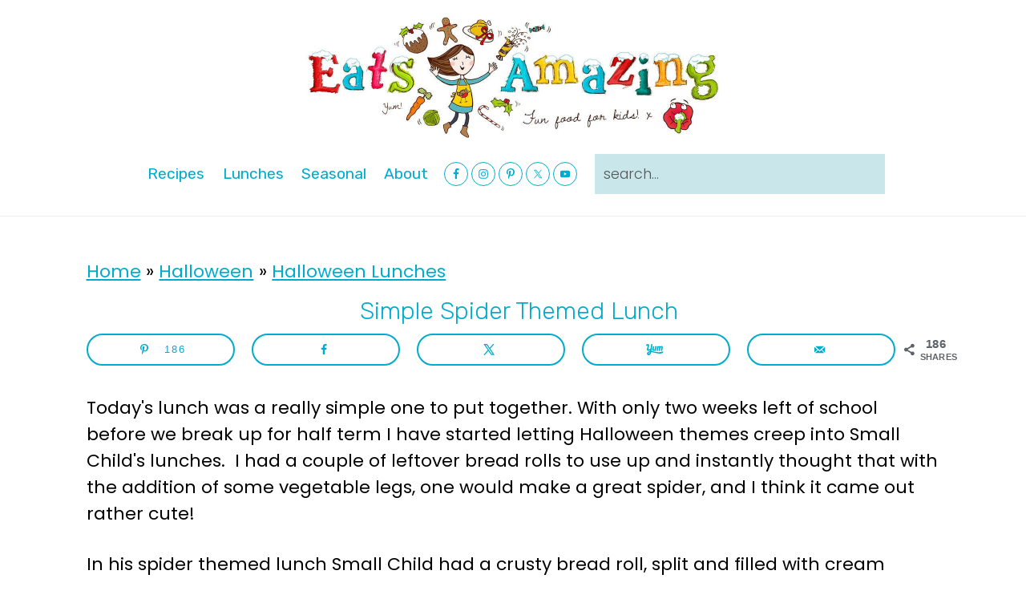

--- FILE ---
content_type: text/css
request_url: https://www.eatsamazing.co.uk/wp-content/themes/seasonedpro/style.css?ver=4.2.0
body_size: 9685
content:
/**
 * Theme Name: Seasoned Pro
 * Description: This is the Seasoned Pro child theme created for the Genesis Framework.
 * Author: Feast Design Co.
 * Author URI: https://feastdesignco.com/
 * Version: 4.2.0
 *
 * Tags: black, orange, white, one-column, two-columns, three-columns, fixed-width, custom-menu, full-width-template, sticky-post, theme-options, threaded-comments, translation-ready
 *
 * Template: genesis
 * Template Version: 2.0.1
 *
 * License: GPL-2.0+
 * License URI: http://www.opensource.org/licenses/gpl-license.php
 */

/*
 * You should NOT edit this file. Put all CSS customizations into Appearances -> Customize -> Additional CSS
*/

/* Table of Contents

	- HTML5 Reset
		- Baseline Reset
		- Box Sizing
		- Float Clearing
	- Defaults
		- Typographical Elements
		- Headings
		- Objects
		- Gallery
		- Forms
		- Tables
		- Screen Reader Text
	- Structure and Layout
		- Site Container
		- Column Widths and Positions
		- Column Classes
	- Common Classes
		- WordPress
		- Block Editor (Gutenberg)
        - Search Form
		- Genesis
        - Gravity Forms
		- Titles
	- Widgets
		- Featured Content
	- Plugins
		- Genesis eNews Extended
		- Gravity Forms
		- Instagram
		- WP Rocket
    - Skip Links
	- Custom Page Templates
		- Home Page
		- Recipes Page
	- Top Ad
	- Site Header
		- Title Area
	- Site Navigation
		- Header Menu
		- Footer Menu
		- Accessible Menu
        - Mobile Toggle Menu
	- Content Area
		- Entries
		- Archive Navigation
		- After Entry
		- Comments
    - Block Editor (Gutenberg)
	- Removed margin-left from wp-block-gallery
    - Sidebar
	- Footer Widgets
	- Site Footer
	- Media Queries
		- max-width: 1139px
		- max-width: 1023px
		- max-width: 767px

*/


/*
HTML5 Reset
----------------------------------------------------------------------------- */


/* ## Baseline Normalize
--------------------------------------------- */

/*! normalize.css v3.0.3 | MIT License | github.com/necolas/normalize.css */
html {
	font-family: sans-serif;

	-webkit-text-size-adjust: 100%;
	-ms-text-size-adjust: 100%;
}

body {
	margin: 0;
}


/* HTML5 display definitions
--------------------------------------------- */

article,
aside,
details,
figcaption,
figure,
footer,
header,
hgroup,
main,
menu,
nav,
section,
summary {
	display: block;
}

audio,
canvas,
progress,
video {
	display: inline-block;
	vertical-align: baseline;
}

audio:not([controls]) {
	display: none;
	height: 0;
}

[hidden],
template {
	display: none;
}


/* Links
--------------------------------------------- */

a {
	background-color: transparent;
}

a:active,
a:hover {
	outline: 0;
}


/* Text-level semantics
--------------------------------------------- */

abbr[title] {
	border-bottom: 1px dotted;
}

b,
strong {
	font-weight: bold;
}

dfn {
	font-style: italic;
}

h1 {
	font-size: 2em;
	margin: 0.67em 0;
}

mark {
	background: #ff0;
	color: #515555;
}

small {
	font-size: 80%;
}

sub,
sup {
	font-size: 75%;
	line-height: 0;
	position: relative;
	vertical-align: baseline;
}

sup {
	top: -0.5em;
}

sub {
	bottom: -0.25em;
}


/* Embedded content
--------------------------------------------- */

img {
	border: 0;
}

a img:hover {
	opacity: 0.7;
}

svg:not(:root) {
	overflow: hidden;
}


/* Grouping content
--------------------------------------------- */

figure {
	margin: 20px 0;
}

hr {
	-moz-box-sizing: content-box;
	-webkit-box-sizing: content-box;
	box-sizing: content-box;
	height: 0;
}

pre {
	overflow: auto;
}

code,
kbd,
pre,
samp {
	font-family: monospace, monospace;
	font-size: 1em;
}


/* Forms
--------------------------------------------- */

button,
input,
optgroup,
select,
textarea {
	color: inherit;
	font: inherit;
	margin: 0;
}

button {
	overflow: visible;
}

button,
select {
	text-transform: none;
}

button,
html input[type="button"],
input[type="reset"],
input[type="submit"] {
	cursor: pointer;

	-webkit-appearance: button;
}

button[disabled],
html input[disabled] {
	cursor: default;
}

button::-moz-focus-inner,
input::-moz-focus-inner {
	border: 0;
	padding: 0;
}

input {
	line-height: normal;
}

input[type="checkbox"],
input[type="radio"] {
	-moz-box-sizing: border-box;
	-webkit-box-sizing: border-box;
	box-sizing: border-box;
	padding: 0;
}

input[type="number"]::-webkit-inner-spin-button,
input[type="number"]::-webkit-outer-spin-button {
	height: auto;
}

input[type="search"] {
	-moz-box-sizing: content-box;
	-webkit-box-sizing: content-box;
	box-sizing: content-box;

	-webkit-appearance: textfield;
}

input[type="search"]::-webkit-search-cancel-button,
input[type="search"]::-webkit-search-decoration {
	-webkit-appearance: none;
}

fieldset {
	border: 1px solid #c0c0c0;
	margin: 0 2px;
	padding: 0.35em 0.625em 0.75em;
}

legend {
	border: 0;
	padding: 0;
}

textarea {
	overflow: auto;
}

optgroup {
	font-weight: bold;
}


/* Tables
--------------------------------------------- */

table {
	border-collapse: collapse;
	border-spacing: 0;
}

td,
th {
	padding: 0;
}


/* Box Sizing
--------------------------------------------- */

*,
input[type="search"] {
	-moz-box-sizing: border-box;
	-webkit-box-sizing: border-box;
	box-sizing: border-box;
}


/* Float Clearing
--------------------------------------------- */

.author-box:after,
.clear:after,
.clearfix:after,
.entry:after,
.entry-content:after,
.footer-widgets:after,
.nav-primary:after,
.nav-secondary:after,
.pagination:after,
.site-container:after,
.site-footer:after,
.site-header:after,
.site-inner:after,
.widget:after,
.widget-area:after,
.after-entry:after,
.comment-respond:after,
.wrap:after {
	clear: both;
	content: " ";
	display: table;
}

.clear,
.clear-line {
	clear: both;
	margin-bottom: 30px;
}


/*
Defaults
----------------------------------------------------------------------------- */


/* Typographical Elements
--------------------------------------------- */

body {
	background-color: #fff;
	color: #515555;
	font-family: "Rubik", sans-serif;
	font-size: 100%; /* typically 16px */
	letter-spacing: 0.3px;
	line-height: 1.875;
	margin: 0;
}

body {
	-webkit-animation: fadein 1s;
	animation: fadein 1s;
}

@keyframes fadein {
	from {
		opacity: 0;
	}

	to {
		opacity: 1;
	}
}

@-webkit-keyframes fadein {
	from {
		opacity: 0;
	}

	to {
		opacity: 1;
	}
}

a,
button,
input:focus,
input[type="button"],
input[type="reset"],
input[type="submit"],
textarea:focus,
.button,
.gallery img,
.header-image .site-title > a,
.header-image .title-area,
.site-header {
	-webkit-transition: background-color 0.2s ease-in-out, color 0.2s ease-in-out;
	transition: background-color 0.2s ease-in-out, color 0.2s ease-in-out;
}

a {
	color: #ba4d2f;
	text-decoration: none;
}

a:hover,
a:focus {
	color: #bbb;
	text-decoration: none;
}

p {
	margin: 0 0 30px;
	padding: 0;
}

ol,
ul {
	margin: 0;
	padding: 0;
}

li {
	list-style-type: none;
}

hr {
	border: 0;
	border-collapse: collapse;
	border-top: 1px solid #eee;
	clear: both;
	margin: 1em 0;
}

b,
strong {
	font-weight: 600;
}

cite,
em,
i {
	font-style: italic;
}

mark {
	background-color: #ddd;
	color: #515555;
}

blockquote {
	border-bottom: 1px solid #eee;
	border-top: 1px solid #eee;
	color: #999;
	font-size: 130%;
	margin: 77px 37px;
	padding-bottom: 37px;
	text-align: center;
}

blockquote::before {
	background: #f9eee5;
	-webkit-border-radius: 100%;
	border-radius: 100%;
	content: "\201C";
	display: table;
	font-family: Times New Roman, serif;
	font-size: 57px;
	height: 0;
	line-height: 1;
	margin: -37px auto 37px;
	padding: 17px 15px 0;
	position: relative;
	text-align: center;
	width: 47px;
}


/* Headings
--------------------------------------------- */

h1,
h2,
h3,
h4,
h5,
h6 {
	font-family: "Karma", Helvetica, Arial, sans-serif;
	font-weight: 300;
	line-height: 1.3;
	margin: 0 0 10px;
}

h1 {
	font-size:2em; /* 32px */
}

h2 {
	font-size:1.625em; /* 26px */
}

h3 {
	font-size:1.375em; /* 22px */
}

.comment-respond h3,
.entry-comments h3 {
	font-size: 37px;
	text-align: center;
}

.comment-respond h3::after,
.entry-comments h3::after {
	border-bottom: 1px solid #515555;
	content: "";
	display: block;
	margin: 0 auto 40px;
	padding-bottom: 40px;
	width: 7%;
}


h4 {
	font-size:1.125em;
}

.entry-content h2,
.entry-content h3,
.entry-content h4 {
	margin-bottom: 21px;
	margin-top: 37px;
}


h5 {
	font-size: 1em;
}

h6 {
	font-size: 1em;
}



/* Objects
--------------------------------------------- */

embed,
iframe,
img,
object,
video,
.wp-caption {
	max-width: 100%;
}

img {
	height: auto;
}

figure {
	margin: 0;
}


/* Gallery
--------------------------------------------- */

.gallery {
	overflow: hidden;
}

.gallery-item {
	float: left;
	margin: 0 0 30px;
	text-align: center;
}

.gallery-columns-1 .gallery-item {
	width: 100%;
}

.gallery-columns-2 .gallery-item {
	width: 50%;
}

.gallery-columns-3 .gallery-item {
	width: 33%;
}

.gallery-columns-4 .gallery-item {
	width: 25%;
}

.gallery-columns-5 .gallery-item {
	width: 20%;
}

.gallery-columns-6 .gallery-item {
	width: 16.6666%;
}

.gallery-columns-7 .gallery-item {
	width: 14.2857%;
}

.gallery-columns-8 .gallery-item {
	width: 12.5%;
}

.gallery-columns-9 .gallery-item {
	width: 11.1111%;
}

.gallery-columns-2 .gallery-item:nth-child(2n+1),
.gallery-columns-3 .gallery-item:nth-child(3n+1),
.gallery-columns-4 .gallery-item:nth-child(4n+1),
.gallery-columns-5 .gallery-item:nth-child(5n+1),
.gallery-columns-6 .gallery-item:nth-child(6n+1),
.gallery-columns-7 .gallery-item:nth-child(7n+1),
.gallery-columns-8 .gallery-item:nth-child(8n+1),
.gallery-columns-9 .gallery-item:nth-child(9n+1) {
	clear: left;
}

.gallery img {
	border: 1px solid #ccc;
	height: auto;
	padding: 4px;
}

.gallery img:hover,
.gallery img:focus {
	border: 1px solid #ccc;
}


/* Forms
--------------------------------------------- */

input,
input[type="search"],
select,
textarea {
	background-color: #fff;
	border: 1px solid #eee;
	-webkit-border-radius: 0;
	border-radius: 0;
	color: #515555;
	font-size: 90%;
	font-weight: 300;
	line-height: 1.625;
	padding: 13px;
	width: 100%;
}

input[type="search"] {
	-webkit-appearance: none;
}

input:focus,
input[type="search"]:focus,
textarea:focus {
	border: 1px solid #999;
	outline: none;
}

input[type="checkbox"],
input[type="image"],
input[type="radio"] {
	width: auto;
}

::-moz-placeholder {
	color: #515555;
	opacity: 1;
}

::-webkit-input-placeholder {
	color: #515555;
}

button,
input[type="button"],
input[type="reset"],
input[type="submit"],
.button,
.more-link {
	background-color: transparent;
	border: 1px solid #ba4d2f;
	color: #ba4d2f;
	cursor: pointer;
	font-family: "Rubik", sans-serif;
	font-weight: 400;
	letter-spacing: 2px;
	line-height: 1;
	padding: 17px 21px;
	text-decoration: none;
	text-transform: uppercase;
	white-space: normal;
	width: auto;
}

.button {
	display: inline-block;
	margin-bottom: 5px;
	margin-top: 5px;
}

.button.large {
	font-size: 17px;
}

.button.secondary {
	background-color: #f7f9fc;
	color: #515555;
}

.landing-page .button {
	margin-top: 20px;
}

.more-link {
	display: inline-block;
	margin-top: 10px;
}

a.button.small,
button.small,
input[type="button"].small,
input[type="reset"].small,
input[type="submit"].small {
	padding: 15px 20px;
}

button:hover,
button:focus,
input:hover[type="button"],
input:focus[type="button"],
input:hover[type="reset"],
input:focus[type="reset"],
input:hover[type="submit"],
input:focus[type="submit"],
.button:hover,
.button:focus,
.more-link:hover,
.more-link:focus {
	background-color: #ba4d2f;
	color: #fff;
}

.button.secondary:hover,
.button.secondary:focus {
	background-color: #515555;
	color: #fff;
}

.site-container button:disabled,
.site-container button:disabled:hover,
.site-container input:disabled,
.site-container input:disabled:hover,
.site-container input[type="button"]:disabled,
.site-container input[type="button"]:disabled:hover,
.site-container input[type="reset"]:disabled,
.site-container input[type="reset"]:disabled:hover,
.site-container input[type="submit"]:disabled,
.site-container input[type="submit"]:disabled:hover {
	background-color: #f7f9fc;
	border-width: 0;
	-webkit-box-shadow: none;
	box-shadow: none;
	color: #999;
	cursor: not-allowed;
}

input[type="search"]::-webkit-search-cancel-button,
input[type="search"]::-webkit-search-results-button {
	display: none;
}

.more-from-category {
	background: #f7f9fc;
	clear: both;
	display: inline-block;
	float: right;
	font-weight: 400;
	margin-bottom: 10px;
	padding: 7px 13px;
	text-transform: uppercase;
}


/* Tables
--------------------------------------------- */

table {
	border-collapse: collapse;
	border-spacing: 0;
	line-height: 2;
	margin-bottom: 40px;
	width: 100%;
	word-break: break-all;
}

tbody {
	border-bottom: 1px solid #ccc;
}

td,
th {
	text-align: left;
}

td {
	border-top: 1px solid #ccc;
	padding: 6px;
}

th {
	font-weight: 400;
	padding: 0 6px;
}

td:first-child,
th:first-child {
	padding-left: 0;
}


/* Screen Reader Text
--------------------------------------------- */

.screen-reader-shortcut,
.screen-reader-text,
.screen-reader-text span {
	border: 0;
	clip: rect(0, 0, 0, 0);
	height: 1px;
	overflow: hidden;
	position: absolute !important;
	width: 1px;
	word-wrap: normal !important;
}

.genesis-nav-menu .search input[type="submit"]:focus,
.screen-reader-shortcut:focus,
.screen-reader-text:focus,
.widget_search input[type="submit"]:focus {
	background-color: #fff;
	-webkit-box-shadow: 0 0 2px 2px rgba(0,0,0,0.6);
	box-shadow: 0 0 2px 2px rgba(0,0,0,0.6);
	clip: auto !important;
	color: #515555;
	display: block;
	font-size: 1em;
	font-weight: bold;
	height: auto;
	padding: 15px 23px 14px;
	text-decoration: none;
	width: auto;
	z-index: 100000;
	/* Above WP toolbar. */
}

.more-link {
	position: relative;
}


/*
Structure and Layout
----------------------------------------------------------------------------- */


/* Site Containers
--------------------------------------------- */

.site-container {
	margin: 0 auto;
}

.content-sidebar-wrap,
.site-inner,
.wrap {
	margin: 0 auto;
	max-width: 1140px;
}

.site-inner {
	background: #fff;
	margin: 10px auto;
	padding: 15px;
}

.home .site-inner {
	margin: 0 auto 37px;
}


/* Column Widths and Positions
--------------------------------------------- */

/* Content */

.content {
	float: right;
	position: relative;
	width: 720px;
}

.content-sidebar .content {
	float: left;
}

.full-width-content .content {
	float: none;
	margin-left: auto;
	margin-right: auto;
	width: 680px;
}

/* Sidebar */

.sidebar {
	float: right;
	width: 300px;
}

.sidebar-content .sidebar {
	float: left;
}


/* Column Classes
--------------------------------------------- */

/* Link: http://twitter.github.io/bootstrap/assets/css/bootstrap-responsive.css */

.five-sixths,
.four-sixths,
.one-fourth,
.one-half,
.one-sixth,
.one-third,
.three-fourths,
.three-sixths,
.two-fourths,
.two-sixths,
.two-thirds {
	float: left;
	margin-left: 2.564102564102564%;
}

.one-half,
.three-sixths,
.two-fourths {
	width: 48.717948717948715%;
}

.one-third,
.two-sixths {
	width: 31.623931623931625%;
}

.four-sixths,
.two-thirds {
	width: 65.81196581196582%;
}

.one-fourth {
	width: 23.076923076923077%;
}

.three-fourths {
	width: 74.35897435897436%;
}

.one-sixth {
	width: 14.52991452991453%;
}

.five-sixths {
	width: 82.90598290598291%;
}

.first {
	clear: both;
	margin-left: 0;
}


/* Common Classes
----------------------------------------------------------------------------- */


/* WordPress
--------------------------------------------- */

a.aligncenter img {
	display: block;
	margin: 0 auto;
	text-align: center;
}

a.alignnone {
	display: inline-block;
}

.alignleft {
	float: left;
	text-align: left;
}

.alignright {
	float: right;
	text-align: right;
}

a.alignleft,
a.alignnone,
a.alignright {
	max-width: 100%;
}

img.centered,
.aligncenter,
.aligncenter img {
	display: block;
	margin: 0 auto 24px;
	text-align: center;
}

img.alignnone,
.alignnone {
	margin-bottom: 12px;
}

a.alignleft,
img.alignleft,
.wp-caption.alignleft {
	margin: 0 20px 20px 0;
}

a.alignright,
img.alignright,
.wp-caption.alignright {
	margin: 0 0 20px 20px;
}

.gallery-caption,
.wp-caption-text {
	color: #bbb;
	font-weight: 500;
	margin: 0 auto 37px;
	text-align: center;
}

.entry-content p.wp-caption-text {
	margin-bottom: 0;
}

.entry-content .wp-audio-shortcode,
.entry-content .wp-playlist,
.entry-content .wp-video {
	margin: 0 0 31px;
}

.avatar {
	-webkit-border-radius: 100%;
	border-radius: 100%;
	float: left;
}

.author-box .avatar,
.alignleft .avatar {
	margin-right: 24px;
}

.alignright .avatar {
	margin-left: 24px;
}

.comment .avatar {
	margin: 0 16px 24px 0;
}

.entry-avatar .avatar {
	background-color: #fff;
	float: none;
	margin-bottom: 40px;
	margin-top: -60px;
	padding: 5px;
}


/* Block Editor (Gutenberg) 
--------------------------------------------- */

.wp-block-gallery {
	margin-left:0;	
}

.entry-content .wp-block-gallery{
	margin-left:0;
}

/* Search Form
--------------------------------------------- */

.search-form {
	overflow: hidden;
	position: relative;
}

.entry-content .search-form {
	margin-bottom: 40px;
	margin-top: 20px;
}

.error404 .entry-content .search-form input[type="search"] {
	margin-right: 10px;
	width: 50%;
}

.search-form input {
	background: #fdf8f5 url("images/search.svg") center right 10px no-repeat;
	-webkit-background-size: contain;
	background-size: 19px 19px;
	border: 0;
	border-bottom: 1px solid #fff;
	padding: 11px;
}

.search-form input:focus,
.search-form input:hover {
	border: 0;
	border-bottom: 2px solid #515555;
}

.search-form input[type="submit"] {
	border: 0;
	clip: rect(0, 0, 0, 0);
	height: 1px;
	margin: -1px;
	padding: 0;
	position: absolute;
	width: 1px;
}


/* Genesis
--------------------------------------------- */

.breadcrumb {
	margin: 10px 0;
}

.full-width-content .breadcrumb {
	text-align: left;
}

.after-entry,
.archive-description,
.author-box {
	margin-bottom: 77px;
}

.after-entry {
	padding: 77px;
}

.archive-description,
.author-box {
	margin-bottom: 20px;
}

.archive-description {
	padding: 21px 0;
}

.archive-description p:last-of-type,
.author-box p:last-of-type {
	margin-bottom: 0;
}

.author-box {
	padding: 20px;
}

.author-box-title {
	margin-bottom: 4px;
	margin-top: 0;
}

.author-box p {
	margin: 0;
}

.author-box .avatar {
	margin-right: 21px;
}


/* Titles
--------------------------------------------- */

.archive-description .entry-title,
.archive-title,
.author-box-title {
	font-weight: 300;
}

.archive-description .entry-title,
.archive-title {
	margin-bottom: 20px;
}

.author-box-title {
	margin-bottom: 10px;
}

.entry-title {
	font-weight: 300;
}

.page .entry-title {
	margin-bottom: 37px;
}

.page-template-page_blog-php.page .entry-title {
	margin-bottom: 10px;
}

.entry-title,
.entry-title a,
.sidebar .widget-title a {
	color: #515555;
	text-decoration: none;
}

.entry-title a:hover,
.entry-title a:focus {
	color: #ba4d2f;
}

.featured-content .simple-grid .entry-title,
.simple-grid .entry-title {
	letter-spacing: 1.25px;
}


.widget-title {
	font-family: "Rubik", sans-serif;
	font-weight: 400;
	letter-spacing: 3px;
	margin-bottom: 11px;
	text-transform: uppercase;
}

.sidebar .widget-title {
	margin-bottom: 21px;
}

.content .widget-title {
	border-top: 1px solid #eee;
	padding: 37px 0;
	text-align: center;
}


/*
Widgets
----------------------------------------------------------------------------- */

.widget {
	margin-bottom: 37px;
	word-wrap: break-word;
}

.widget p:last-of-type,
.widget ul > li:last-of-type,
.widget-area .widget:last-of-type {
	margin-bottom: 0;
}

.content .widget ul > li {
	margin-bottom: 11px;
	padding-bottom: 11px;
}

.widget ul > li:last-of-type {
	padding-bottom: 0;
}

.widget ol > li {
	list-style-position: inside;
	list-style-type: decimal;
	padding-left: 20px;
	text-indent: -20px;
}

.widget li li {
	border: 0;
	margin: 0 0 0 31px;
	padding: 0;
}

.widget_calendar table {
	width: 100%;
}

.widget_calendar td,
.widget_calendar th {
	text-align: center;
}


/* Featured Content
--------------------------------------------- */

.featured-content .aligncenter,
.featured-content .aligncenter:hover,
.featured-content .alignleft,
.featured-content .alignleft:hover,
.featured-content .alignnone,
.featured-content .alignnone:hover,
.featured-content .alignright,
.featured-content .alignright:hover {
	border-width: 0;
}

.featured-content .entry {
	padding: 0;
}

.footer-widgets .featured-content .entry,
.sidebar .featured-content .entry {
	margin-bottom: 17px;
}

.featured-content .entry:last-of-type {
	margin-bottom: 0;
}

.featured-content .alignleft,
.featured-content .alignright {
	max-width: 47%;
}

.footer-widgets .featured-content .entry-title,
.sidebar .featured-content .entry-title {
	margin-bottom: 5px;
	margin-top: 10px;
}

.footer-widgets .featured-content .entry-meta,
.sidebar .featured-content .entry-meta {
	margin-bottom: 5px;
}

.footer-widgets .featured-content a.alignleft,
.footer-widgets .featured-content a.alignright,
.sidebar .featured-content a.alignleft,
.sidebar .featured-content a.alignright {
	margin-bottom: 0;
}


/*
Plugins
----------------------------------------------------------------------------- */


/* Genesis eNews Extended
--------------------------------------------- */

.enews-widget {
	background: #f9eee5;
	padding: 27px;
	text-align: center;
}

.after-entry .enews-widget {
	text-align: center;
}

.content .enews-widget {
	background: #fff;
	border: 1px solid #eee;
	padding: 57px;
}

.enews-widget .widget-title {
	letter-spacing: 0;
	text-transform: none;
}

.after-entry .enews-widget form {
	margin-left: 40px;
	margin-right: 40px;
	margin-top: 30px;
}

.sidebar .enews-widget form {
	margin-top: 20px;
}

.content .enews-widget form {
	margin-top: 37px;
}

.enews-widget input {
	background: #fff;
	font-size: 80%;
	margin-bottom: 10px;
}

.content .enews-widget input {
	background: #f7f9fc;
}

.enews-widget input[type="email"],
.enews-widget input[type="text"] {
	border: 0;
}

.after-entry .enews-widget input {
	text-align: center;
}

.enews-widget input[type="submit"] {
	background: transparent;
	margin: 0;
	width: 100%;
}

.enews-widget input[type="submit"]:hover {
	background: #ba4d2f;
}

.enews form + p {
	margin-top: 10px;
}

.before-header .enews-widget {
	background: transparent;
	padding: 0;
}

.before-header .enews-widget p {
	display: inline;
	float: left;
	line-height: 49px;
	margin: 0 7px 0 0;
	opacity: 0.8;
	width: auto;
}

.before-header .enews-widget .widgettitle {
	display: inline;
	float: left;
	font-size: 100%;
	font-weight: 400;
	letter-spacing: 0.5px;
	line-height: 45px;
	margin: 0 7px 0 0;
	opacity: 0.7;
	text-transform: none;
	width: auto;
}

.before-header .enews-widget form {
	display: inline;
	float: right;
	width: auto;
}

.before-header .enews-widget input {
	background: #fff;
	border: 0;
	display: inline;
	float: left;
	margin: 6px 7px 6px 0;
	opacity: 0.9;
	padding: 7px 14px;
	width: auto;
}

.before-header .enews-widget input:focus,
.before-header .enews-widget input:hover {
	border-bottom: 2px solid #515555;
}

.before-header .enews-widget input[type="submit"] {
	background: #ba4d2f;
	color: #fff;
	display: inline;
	float: right;
	font-weight: 600;
	height: 34px;
	margin: 6px 0;
	width: auto;
}

.before-header .enews-widget input[type="submit"]:hover {
	background: #515555;
}


/* Gravity Forms
--------------------------------------------- */

.seasoned-pro .gform_wrapper input[type="email"],
.seasoned-pro .gform_wrapper input[type="text"],
.seasoned-pro .gform_wrapper textarea,
.seasoned-pro .gform_wrapper .ginput_complex label {
	font-size: 100%;
	padding: 8px;
}

.seasoned-pro .gform_wrapper .ginput_complex label {
	color: #bbb;
	font-size: 100%;
	padding: 0;
}

.seasoned-pro .gform_wrapper li,
.seasoned-pro .gform_wrapper form li {
	margin: 16px 0 0;
}

.gform_wrapper .gfield_radio li label {
	margin: 10px 0 0 10px;
}

.seasoned-pro .gform_wrapper .gform_footer input[type="submit"] {
	font-size: 100%;
}

.seasoned-pro .gform_wrapper label.gfield_label {
	font-size: 100%;
	font-weight: bold;
	letter-spacing: 1px;
	line-height: 2.75;
	margin-top: 37px;
}

.seasoned-pro .gform_wrapper .description,
.seasoned-pro .gform_wrapper .gfield_description,
.seasoned-pro .gform_wrapper .instruction {
	color: #555;
	font-size: 100%;
}

.seasoned-pro .gform_wrapper .gsection_description {
	color: #777;
	font-size: 100%;
}

.seasoned-pro .gform_wrapper h2.gsection_title,
.seasoned-pro .gform_wrapper h3.gform_title {
	font-size: 2em;
	font-weight: bold;
	letter-spacing: 0;
	line-height: 1.65;
	margin-top: 27px;
	text-transform: none;
}

.seasoned-pro .gform_wrapper .gf_progressbar {
	background: #fff;
	border: 0;
	-webkit-box-shadow: 0 0 0 0 #fff;
	box-shadow: 0 0 0 0 #fff;
}

.seasoned-pro .gform_wrapper .gf_progressbar_percentage {
	background: transparent;
}

.seasoned-pro .gform_wrapper .gf_progressbar_percentage,
.seasoned-pro .gform_wrapper .percentbar_blue {
	background-color: #515555;
	-webkit-border-radius: 3px;
	border-radius: 3px;
}

.seasoned-pro .gform_wrapper .gf_progressbar:after {
	-webkit-border-radius: 3px;
	border-radius: 3px;
	-webkit-box-shadow: 0 0 0 0 #fff;
	box-shadow: 0 0 0 0 #fff;
}


/* Instagram
--------------------------------------------- */

.instagram-pics {
	overflow: hidden;
}

.instagram-pics .widget-title {
	margin-bottom: 20px;
}

.instagram-pics ul {
	display: inline-block;
	margin-left: auto;
	margin-right: auto;
}

.instagram-pics li {
	float: left;
	margin: 0;
	text-align: center;
	width: 20%;
}

.instagram-pics img {
	border: 5px solid #fff;
	margin: 0 auto;
	vertical-align: top;
	width: 95%;
}

/* WP Rocket
--------------------------------------------- */

/* Image with 'data' attribute is hidden */
img[data-lazy-src] {
	/* we set the opacity to 0 */
	opacity: 0;
}

/* Image without 'data' attribute is (or becomes) visible */
img.lazyloaded {
	/* prepare the future animation */
	-webkit-transition: opacity .5s linear 0.2s;
	   -moz-transition: opacity .5s linear 0.2s;
	        transition: opacity .5s linear 0.2s;

	/* we set the opacity to 1 to do the magic */
	opacity: 1;
}


/* Skip Links
----------------------------------------------------------------------------- */

.genesis-skip-link {
	margin: 0;
}

.genesis-skip-link li {
	height: 0;
	list-style: none;
	width: 0;
}

/* Display outline on focus */
:focus {
	color: #000;
	outline: #ccc solid 1px;
}


/*
Custom Page Templates
----------------------------------------------------------------------------- */


/* Home Page
--------------------------------------------- */

.home-top .featured-content .simple-grid .entry-title,
.home-top .simple-grid .entry-title {
	font-size: 1.2em;
	letter-spacing: 1.25px;
}

.home-top article:not(.simple-grid) .entry-title {
	font-size: 2.2em;
}

.home-top article:not(.simple-grid) .entry-title:before {
	background: #ba4d2f;
	content: "";
	display: block;
	height: 2px;
	margin-bottom: 37px;
}

.home-middle {
	display: grid;
	margin-bottom: 27px;
	grid-gap: 1%;
	grid-template-columns: [col] 32.5% [col] 32.5% [col] 32.5%;
}

.home-middle .widget:not(.featured-content) {
	grid-column: col / span 3;
}

.home-middle .widget.widget_media_image {
	grid-column: auto;
}

.home-middle .entry {
	margin-bottom: 0;
	position: relative;
}

.home-middle .aligncenter,
.home-middle .page .entry-title {
	margin-bottom: 0;
}

.home-middle .featuredpage .entry-header {
	display: -webkit-box;
	display: -ms-flexbox;
	display: -webkit-flex;
	display: -moz-box;
	display: flex;
	height: 100%;
	margin: 0;
	padding: 0;
	position: absolute;
	top: 0;
	left: 0;
	text-align: center;
	width: 100%;

	-webkit-align-items: center;
	align-items: center;
	-webkit-box-align: center;
	-moz-box-align: center;
	-webkit-box-pack: center;
	-moz-box-pack: center;
	-ms-flex-align: center;
	-ms-flex-pack: center;
	-webkit-justify-content: center;
	justify-content: center;
}

.home-middle img {
	filter: brightness(75%) contrast(75%);	
}

.home-middle img:hover {
	filter: brightness(50%) contrast(50%);	
}

.home-middle .page .entry-title {
	line-height: 1;
}

.home-middle .featuredpage .entry-title a {
	color: #fff;
}


/* Recipes Page
--------------------------------------------- */

.recipes-top {
	display: grid;

	grid-gap: 6%;
	grid-template-columns: [col] 47% [col] 47%;
}

.recipes-top .widget-title {
	border: 0;
	height: 0;
	padding: 0;
	text-indent: -9999px;
}

.recipes-top .widget_categories {
	border-bottom: 1px solid #ccc;
	padding-bottom: 4px;
}

.recipes-top .widget_categories:focus,
.recipes-top .widget_categories:hover {
	border-bottom: 2px solid #000;
}

.recipes-bottom {
	display: grid;
	margin-bottom: 77px;

	grid-gap: 0 1%;
	grid-template-columns: [col] 24.25% [col] 24.25% [col] 24.25% [col] 24.25%;
}

.recipes-bottom section,
.recipes-bottom .featured-content.seasoned-featured {
	grid-column: col / span 4;
}

.recipes-bottom .featured-content {
	grid-column: initial;
}

.recipes-top .widget_categories select {
	border: 0;
}

.recipes-bottom .widget:first-child .widget-title {
	border-top: 0;
}

.recipes-bottom .featured-content .page .entry-title {
	margin-bottom: 0;
	text-align: center;
}


/* Recipe Filter Index
--------------------------------------------- */

.filter-wrap {
	margin-top: 0;
}

@media only screen and (min-width: 1023px) {
	.filter-wrap {
		display: block !important;
	}
	.site-inner{
		margin: 20px auto 0;
		padding: 27px 37.5px;
	}
}

.filter-toggle {
	display: none;
}

.page-template-filter-recipes .entry {
	margin-bottom: 32px;
}

.page-template-filter-recipes .entry-title {
	margin-bottom: 10px;
}

body .facetwp-facet {
	margin-bottom: 30px;
}

@media only screen and (max-width: 1023px) {
	.page-template-filter-recipes .site-inner,
	.page-template-filter-recipes .content-sidebar-wrap {
		display: -webkit-box;
		display: -webkit-flex;
		display: -moz-box;
		display: -ms-flexbox;
		display: flex;
		flex-direction: column;

		-webkit-box-direction: normal;
		-moz-box-direction: normal;
		-webkit-box-orient: vertical;
		-moz-box-orient: vertical;
		-webkit-flex-direction: column;
		-ms-flex-direction: column;
	}

	.page-template-filter-recipes .sidebar {
		margin-bottom: 30px;

		-webkit-box-ordinal-group: 2;
		-moz-box-ordinal-group: 2;
		-ms-flex-order: 1;
		-webkit-order: 1;
		order: 1;
	}

	.page-template-filter-recipes .content,
	.page-template-filter-recipes .content-sidebar-wrap {
		-webkit-box-ordinal-group: 3;
		-moz-box-ordinal-group: 3;
		-ms-flex-order: 2;
		-webkit-order: 2;
		order: 2;
	}

	.page-template-filter-recipes .sidebar .widget {
		margin-bottom: 20px;
		padding: 0;
	}

	.page-template-filter-recipes .sidebar .widget:last-of-type {
		margin-bottom: 0;
	}

	.filter-wrap {
		display: none;
		margin-top: 20px;
	}

	.filter-toggle {
		display: block;
		visibility: visible;
	}

	.filter-toggle {
		width: 100%;
	}
}


/*
Top Ad
----------------------------------------------------------------------------- */

.before-header {
	background: #f9eee5;
	clear: both;
	overflow: hidden;
	padding: 10px 0;
	text-align: center;
}

.before-header img,
.before-header iframe {
	display: block;
	margin: 0 auto;
}

.before-header .widget {
	margin: 0 auto;
	max-width: 90%;
	width: 1065px;
}


/*
Site Header
----------------------------------------------------------------------------- */

.site-header {
	background: #fff;
	border-bottom: 1px solid #eee;
	min-height: 55px;
	padding: 11px 37px;
	top: 0;
	text-align: center;
	width: 100%;
	z-index: 9999;
}

.admin-bar .site-header {
	top: 32px;
}

.site-header .wrap {
	margin: 0 auto;
	max-width: 1065px;
}

.site-header > .wrap > * {
	-webkit-transition: all 0.4s ease-in-out;
	transition: all 0.4s ease-in-out;
}


/* Title Area
--------------------------------------------- */

.title-area {
	float: left;
	padding-bottom: 7px;
	padding-top: 7px;
}

.header-image .title-area {
	height: 60px;
	margin-top: 5px;
	padding: 0;
	width: 215px;
}

.site-title {
	font-size: 2em;
	font-weight: 300;
	line-height: 1;
	margin: 10px 0 0;
}

.site-title a {
	color: #515555;
	text-decoration: none;
}

.site-title a:hover,
.site-title a:focus {
	color: #ba4d2f;
	text-decoration: none;
}



/* Site Navigation
----------------------------------------------------------------------------- */

.genesis-nav-menu {
	clear: both;
	line-height: 1;
	width: 100%;
}

.genesis-nav-menu li {
	float: none;
	list-style-type: none;
}

.genesis-nav-menu li li {
	margin-left: 0;
}

.genesis-nav-menu .menu-item {
	display: inline-block;
	text-align: left;
	min-height: 52px;
}

.genesis-nav-menu .menu-item:focus,
.genesis-nav-menu .menu-item:hover {
	position: relative;
}

.genesis-nav-menu a {
	color: #979599;
	display: block;
	font-family: "Rubik", sans-serif;
	font-weight: 400;
	letter-spacing: 1px;
	padding: 25px 15px;
}

.genesis-nav-menu a:focus,
.genesis-nav-menu a:hover,
.genesis-nav-menu .current-menu-item > a {
	color: #ba4d2f;
}

.genesis-nav-menu .sub-menu {
	background: transparent;
	opacity: 0;
	position: absolute;
	left: -9999px;
	-webkit-transition: opacity 0.5s ease-in-out;
	transition: opacity 0.5s ease-in-out;
	width: 160px;
	z-index: 99;
}

.genesis-nav-menu .sub-menu:before {
	border-bottom: 5px solid #f7f9fc;
	border-left: 5px solid transparent;
	border-right: 5px solid transparent;
	content: " ";
	height: 0;
	position: absolute;
	top: 0;
	left: 15px;
	width: 0;
}

.genesis-nav-menu .sub-menu .sub-menu:before {
	display: none;
}

.genesis-nav-menu > .menu-item > .sub-menu {
	padding-top: 5px;
}

.genesis-nav-menu > .menu-item > .sub-menu > .menu-item:first-child {
	-webkit-border-radius: 1px 1px 0 0;
	border-radius: 1px 1px 0 0;
}

.genesis-nav-menu > .menu-item .sub-menu > .menu-item:first-child,
.genesis-nav-menu > .menu-item > .sub-menu > .menu-item:last-child,
.genesis-nav-menu .sub-menu a {
	background-color: #f7f9fc;
}

.genesis-nav-menu > .menu-item .sub-menu > .menu-item:first-child {
	padding-top: 5px;
}

.genesis-nav-menu > .menu-item > .sub-menu > .menu-item:last-child {
	-webkit-border-radius: 0 0 1px 1px;
	border-radius: 0 0 1px 1px;
}

.genesis-nav-menu > .menu-item .sub-menu > .menu-item:last-child {
	padding-bottom: 5px;
}

.genesis-nav-menu .sub-menu a {
	letter-spacing: 0;
	padding: 12px 15px;
	position: relative;
	text-transform: none;
	width: 170px;
}

.genesis-nav-menu .sub-menu .sub-menu {
	margin: -42px 0 0 170px;
}

.genesis-nav-menu .menu-item:hover {
	position: static;
}

.genesis-nav-menu .menu-item:hover > .sub-menu {
	opacity: 1;
	left: auto;
}


/* Header Menu
--------------------------------------------- */

.nav-primary {
	float: right;
	margin: 0 auto;
	text-align: right;
	width: 810px;
}

.nav-primary .genesis-nav-menu .menu-item {
	vertical-align: middle;
}

.nav-primary .genesis-nav-menu .sub-menu a {
	color: #aaa;
}

.nav-primary .genesis-nav-menu .sub-menu li:last-child a {
	border-bottom: none;
	padding-right: 0;
}

.nav-primary .genesis-nav-menu .sub-menu a:focus,
.nav-primary .genesis-nav-menu .sub-menu a:hover {
	background-color: #fff;
	color: #ba4d2f;
}

.nav-primary .alignleft {
	float: left;
}

#seasoned-social .simple-social-icons ul {
	padding: 9px 0;
}

.genesis-nav-menu .simple-social-icons {
	margin: 0 3px;
	vertical-align: baseline;
}

.genesis-nav-menu .simple-social-icons li {
	margin: 0 2px !important;
}

.genesis-nav-menu .search-form {
	display: inline-block;
	margin-left: 17px;
	vertical-align: middle;
	width: auto;
}

.genesis-nav-menu .search-form input {
	font-size: 80%;
}


/* Footer Menu
--------------------------------------------- */

.nav-secondary {
	margin-bottom: 17px;
	text-align: center;
	text-transform: uppercase;
}

.nav-secondary .genesis-nav-menu {
	margin-top: 27px;
}

.nav-secondary .genesis-nav-menu a {
	padding-left: 25px;
}

.nav-secondary .genesis-nav-menu li:first-child:before {
	content: "";
}

.nav-secondary .genesis-nav-menu li:before {
	content: "·";
	float: left;
	line-height: 60px;
	margin-right: 15px;
}


/* Accessible Menu
--------------------------------------------- */

.menu .menu-item:focus,
.menu .menu-item.sfHover {
	position: static;
}

.menu .menu-item > a:focus + ul.sub-menu,
.menu .menu-item.sfHover > ul.sub-menu {
	opacity: 1;
	left: auto;
}

.genesis-nav-menu .menu-item.sfHover > .sub-menu > .menu-item.sfHover > .sub-menu {
	margin-left: 0;
	left: 160px;
}

.menu-toggle,
.sub-menu-toggle {
	display: none;
	visibility: hidden;
}


/* Content Area
----------------------------------------------------------------------------- */


/* Entries
--------------------------------------------- */

.entry {
	margin-bottom: 77px;
}

.featured-content .simple-grid.entry {
	margin-bottom: 17px;
}

.landing-page .entry {
	margin-bottom: 0;
}

.entry-content p:last-of-type {
	margin-bottom: 0;
}

.entry-content ol,
.entry-content ul {
	margin-bottom: 37px;
	margin-left: 37px;
}

.entry-content ol > li {
	list-style-type: decimal;
	margin-bottom: 7px;
}

.entry-content ul > li {
	list-style-type: none;
	margin-bottom: 7px;
}

.entry-content ol ol,
.entry-content ul ul {
	margin-bottom: 0;
}

p.center {
	text-align: center;
}


/* Entry Meta
--------------------------------------------- */

p.entry-meta {
	color: #aaa;
	font-size: 80%;
	margin-bottom: 31px;
}

.entry-meta a {
	color: #aaa;
}

.entry-meta a:hover,
.entry-meta a:focus {
	color: #515555;
	text-decoration: none;
}

.single.full-width-content .entry-header {
	text-align: center;
}

.entry-footer {
	margin-top: 27px;
}

.entry-footer p.entry-meta {
	font-size: 90%;
}

.entry-categories,
.entry-tags {
	color: #fff;
	display: block;
}

a.category,
.entry-categories a,
.entry-tags a {
	background: #f7f9fc;
	color: #aaa;
	line-height: 37px;
	padding: 3px 7px;
}

a.category:hover,
.entry-categories a:hover,
.entry-tags a:hover {
	color: #515555;
}

.dot {
	margin: 0 11px;
}


/* Pagination
--------------------------------------------- */

.pagination {
	clear: both;
	margin: 40px 0;
}

.archive-pagination li,
.pagination .nav-links {
	display: inline-block;
	margin-bottom: 10px;
}

.archive-pagination a,
.pagination .nav-links .page-numbers {
	color: #bbb;
	letter-spacing: 1px;
	line-height: 1;
	padding: 7px 15px;
}

.archive-pagination a:hover,
.archive-pagination a:focus,
.pagination .nav-links a:focus,
.pagination .nav-links a:hover {
	border-bottom: 1px solid #ddd;
	color: #777;
}

.archive-pagination li.active a,
.pagination .nav-links .page-numbers.current {
	background-color: #f7f9fc;
	border: 0;
	-webkit-border-radius: 100%;
	border-radius: 100%;
	color: #000;
}

.adjacent-entry-pagination {
	margin-bottom: 0;
}

.adjacent-entry-pagination {
	display: -webkit-box;
	display: -webkit-flex;
	display: -moz-box;
	display: -ms-flexbox;
	display: flex;
	margin-bottom: 0;

	-webkit-flex-wrap: wrap;
	-ms-flex-wrap: wrap;
	flex-wrap: wrap;
}

.adjacent-entry-pagination .pagination-previous,
.adjacent-entry-pagination .pagination-next {
	display: block;
	padding: 37px;
	border-top: 1px solid #ddd;
	margin-bottom: 0;
	width: 50%;
}

.adjacent-entry-pagination .pagination-previous {
	border-right: 1px solid #ddd;
	margin-right: -1px;
}

.adjacent-entry-pagination .pagination-next {
	margin: 0;
}

@media only screen and (max-width: 767px) {
	.adjacent-entry-pagination .pagination-previous,
	.adjacent-entry-pagination .pagination-next {
		text-align: center;
		width: 100%;
	}

	.adjacent-entry-pagination .pagination-previous {
		border-right: 0;
		margin-right: 0;
	}
	
	.five-sixths,
	.four-sixths,
	.one-fourth,
	.one-half,
	.one-sixth,
	.one-third,
	.three-fourths,
	.three-sixths,
	.two-fourths,
	.two-sixths,
	.two-thirds,
	.first {
		clear: none;
		margin-left: 2.2%;
		width: 47.7%;
	}
}


/* Comments
--------------------------------------------- */

.comment-respond,
.entry-comments,
.entry-pings {
	font-size: 90%;
}

.entry-comments,
.entry-pings {
	margin-bottom: 77px;
}

.comment-list li {
	padding: 37px 0 0 30px;
}

.comment-list .depth-1 {
	padding-left: 0;
}

.comment-header {
	font-size: 95%;
	line-height: 1.5;
	margin-bottom: 30px;
}

.comment-content {
	clear: both;
	overflow-wrap: break-word;
}

.comment-content p {
	margin-bottom: 20px;
}

.comment-content ul > li {
	list-style-type: disc;
}

.comment-respond input[type="email"],
.comment-respond input[type="text"],
.comment-respond input[type="url"] {
	width: 100%;
}

.comment-respond label {
	display: block;
	margin-right: 12px;
}

.comment-header p {
	margin-bottom: 0;
}

.entry-pings .reply {
	display: none;
}

.comment-time a, .comment-time {
	color: #aaa;
	font-size: 11px;
}


/* Sidebar
----------------------------------------------------------------------------- */

.sidebar {
	line-height: 1.75;
}

.sidebar,
.sidebar p {
	font-size: 90%;
}

.sidebar .widget {
	margin-bottom: 77px;
}


/*
Footer Widgets
----------------------------------------------------------------------------- */

.footer-widgets {
	background: #f9eee5;
	clear: both;
	display: block;
	overflow: hidden;
	padding: 37px 5%;
}

.footer-widgets .wrap {
	display: grid;
	max-width: 1400px;
	width: 100%;

	grid-gap: 1%;
	grid-template-columns: [col] 32.5% [col] 32.5% [col] 32.5%;
	grid-template-rows: [row] auto [row] auto [row];
}

.footer-widgets-1 {
	grid-column: span 3;
}

.footer-widgets .widget {
	margin-bottom: 21px;
}

.footer-widgets li {
	list-style-type: none;
	margin-bottom: 6px;
	word-wrap: break-word;
}

.footer-widgets img {
	margin: 0;
}

.footer-widgets .widget-title {
	line-height: 37px;
}

.footer-widgets .menu-item {
	margin-bottom: 3px;
	padding-bottom: 3px;
}

.footer-widgets .menu-item a {
	color: #777;
	font-size: 80%;
}

.footer-widgets .menu-item a:hover {
	color: #515555;
}


/*
Site Footer
----------------------------------------------------------------------------- */

.site-footer {
	color: #aaa;
	font-family: "Rubik", sans-serif;
	font-weight: 300;
	letter-spacing: 1px;
	letter-spacing: 1px;
	padding: 27px 0;
	text-align: center;
	text-transform: uppercase;
}

.site-footer a {
	color: #aaa;
	text-decoration: none;
}

.site-footer a:hover {
	color: #515555;
}


/* Media Queries
----------------------------------------------------------------------------- */

@media only screen and (-webkit-min-device-pixel-ratio: 1.5),
	only screen and (-moz-min-device-pixel-ratio: 1.5),
	only screen and (-o-min-device-pixel-ratio: 3/2),
	only screen and (min-device-pixel-ratio: 1.5) {
	.header-image .site-header {
		-webkit-background-size: contain !important;
		background-size: contain !important;
	}
}

@media only screen and (max-width: 1200px) {
	.title-area {
		float: left;
	}

	.menu-toggle,
	.sub-menu-toggle {
		display: block;
		visibility: visible;
	}

	.nav-primary {
		float: none;
	}

	.nav-primary .alignleft {
		float: none;
	}

	.menu-toggle {
		background: transparent;
		cursor: pointer;
		min-height: 50px;
		position: relative;
		width: 95%;
	}

	.menu-toggle span {
		margin-left: -10px;
		top: 23px;
		left: 100%;
	}

	.menu-toggle span,
	.menu-toggle span:before,
	.menu-toggle span:after {
		background: #101010;
		-webkit-border-radius: 1px;
		border-radius: 1px;
		content: "";
		cursor: pointer;
		display: block;
		height: 3px;
		position: absolute;
		-webkit-transition: all 500ms ease-in-out;
		transition: all 500ms ease-in-out;
		width: 20px;
	}

	.menu-toggle span:before {
		top: -5px;
	}

	.menu-toggle span:after {
		bottom: -5px;
	}

	.menu-toggle.active span {
		background: transparent;
	}

	.menu-toggle.active span:before,
	.menu-toggle.active span:after {
		top: 0;
	}

	.menu-toggle.active span:before {
		-ms-transform: rotate(45deg);
		-webkit-transform: rotate(45deg);
		transform: rotate(45deg);
	}

	.menu-toggle.active span:after {
		-ms-transform: rotate(-45deg);
		-webkit-transform: rotate(-45deg);
		transform: rotate(-45deg);
	}

	.menu-toggle:hover,
	.menu-toggle:focus {
		background: transparent;
	}

	.sub-menu-toggle {
		color: #999;
		cursor: pointer;
		padding: 14px 18px;
		position: absolute;
		top: 0;
		right: 0;
	}

	.sub-menu-toggle:before {
		content: "+";
	}

	.sub-menu-toggle.active:before {
		content: "-";
	}

	nav {
		display: none;
		position: relative;
	}

	.genesis-nav-menu {
		border: none;
	}

	.genesis-nav-menu .menu-item {
		border-bottom: 1px solid #eee;
		display: block;
		position: relative;
		text-align: left;
	}

	.genesis-nav-menu .menu-item:hover,
	.genesis-nav-menu .menu-item:focus {
		position: relative;
	}

	.genesis-nav-menu .sub-menu {
		border-top: 1px solid #eee;
		clear: both;
		display: none;
		opacity: 1;
		position: static;
		width: 100%;
	}

	.genesis-nav-menu .sub-menu:before {
		display: none;
	}

	.genesis-nav-menu .sub-menu .menu-item:last-child {
		border-bottom: none;
	}

	.genesis-nav-menu .sub-menu a {
		border: none;
		padding: 16px 22px;
		position: relative;
		width: auto;
	}

	.genesis-nav-menu .sub-menu a:hover,
	.genesis-nav-menu .sub-menu a:focus {
		background: #101010;
		opacity: 1.0;
	}

	.genesis-nav-menu .sub-menu .sub-menu {
		margin: 0;
	}

	.genesis-nav-menu .sub-menu .sub-menu a {
		padding-left: 30px;
	}

	.genesis-nav-menu .sub-menu .sub-menu .sub-menu a {
		padding-left: 40px;
	}

	.genesis-nav-menu .search-form {
		margin-left: 0;
		width: 100%;
	}

	.genesis-nav-menu .search-form input {
		background: #fff url(images/search.svg) center left 20px no-repeat;
		-webkit-background-size: contain;
		background-size: 19px 19px;
		padding: 17px 17px 17px 47px;
	}

	.seasoned-social {
		padding: 17px 17px 17px 7px;
	}

	.genesis-nav-menu .simple-social-icons ul.aligncenter {
		text-align: left;
	}

	.before-header .enews-widget p {
		height: 0;
		text-indent: -9999px;
	}

	.site-header > .wrap {
		position: relative;
	}

	.site-header .menu-toggle {
		position: absolute;
		top: 4px;
		right: 15px;
		width: auto;
	}

	.nav-primary {
		clear: left;
	}

	#seasoned-social .simple-social-icons ul {
		padding: 0 !important;
	}

	.genesis-nav-menu .menu-item.seasoned-search,
	.nav-primary .search-form input {
		border-bottom: none;
	}

	.site-container > .menu-toggle {
		display: table;
		margin: 0 auto;
		width: auto;
	}
}

@media only screen and (max-width: 1023px) {
	.site-inner {
		max-width: 720px;
	}

	.content,
	.full-width-content .content,
	.sidebar {
		width: 100%;
	}

	.site-header {
		padding-left: 5%;
		padding-right: 5%;
	}

	.genesis-skip-link .skip-link-hidden {
		display: none;
		visibility: hidden;
	}

	.genesis-nav-menu > .menu-item .sub-menu > .menu-item:first-child {
		padding-top: 0;
	}

	.genesis-nav-menu > .menu-item .sub-menu > .menu-item:last-child {
		padding-bottom: 5px;
	}

	.content-sidebar .content,
	.sidebar-content .content {
		margin-bottom: 77px;
	}
}

@media only screen and (max-width: 782px) {
	.site-inner {
		max-width: 100%;
		padding-left: 5%;
		padding-right: 5%;
	}

	.landing-page .content {
		margin-bottom: 0;
	}

	.after-entry {
		padding: 30px 40px;
	}

	.after-entry .enews-widget form {
		margin-left: 0;
		margin-right: 0;
	}

	.five-sixths,
	.four-sixths,
	.one-fourth,
	.one-half,
	.one-sixth,
	.one-third,
	.pricing-table .one-fifth,
	.pricing-table .one-fourth,
	.pricing-table .one-half,
	.pricing-table .one-third,
	.three-fourths,
	.three-sixths,
	.two-fourths,
	.two-sixths,
	.two-thirds {
		margin: 0;
		width: 100%;
	}

	.featured-content .simple-grid .entry-title,
	.simple-grid .entry-title {
		font-size: 1.375em; /* 22px */
	}

	.footer-widgets .wrap {
		display: block;
	}
}

@media only screen and (max-width: 600px) {
	.before-header .enews-widget .widgettitle,
	.before-header .enews-widget form,
	.before-header .enews-widget form input {
		display: block;
		float: none;
		line-height: 1.5;
		margin: 0 auto 7px;
		text-align: center;
		width: 90%;
	}

	.before-header .enews-widget input[type="submit"] {
		display: block;
		float: right;
		margin-right: 5%;
		margin-top: -42px;
	}

	.featured-content .alignleft,
	.featured-content .alignright {
		display: block;
		max-width: 100%;
	}

	.home-bottom a.alignleft,
	.seasoned-featured a.alignleft {
		float: none;
		margin-right: 0;
	}

	.sidebar .seasoned-featured .entry {
		margin-bottom: 40px;
	}

	.home-middle .featuredpage .entry-title a {
		font-size: 100%; /* 16px */
	}
}

@media only screen and (min-width: 1023px) {
	.filter-wrap {
		display: block !important;
	}
	.site-inner{
		margin: 20px auto 0;
		padding: 27px 37.5px;
	}
	.genesis-nav-menu .menu-item {
		min-height: inherit;
	}
	.genesis-nav-menu .sub-menu a, .genesis-nav-menu a {
		font-size:80%;
	}
}



/* WPTechCentre */
body {
    line-height: 1.5 !important;
}
p, a, li, h1, h2, h3, h4, h5, h6 {
    letter-spacing: 0 !important;
}
.site-title {
	margin: 0;
}

.header-image .title-area {
	height: 160px;
	margin-left: auto;
	margin-right: auto;
	margin-top: 5px;
	padding: 0 5%;
	width: 100%;
}

.header-image .site-title > a {
	float: none;
	height: 160px;
	display: block;
    margin: 0 auto;
	width: 550px;
	z-index: 0;
}

.nav-primary {
	width: 100%;
	text-align: center;
}

.genesis-nav-menu {
	line-height: 1.3;
}

.genesis-nav-menu a {
	padding: 20px 8px;
	max-width: 100px; /* Desktop */
	font-size: 1.2rem;
}

.genesis-nav-menu .menu-item {
	text-align: center;
}

.genesis-nav-menu .sub-menu a {
	padding: 12px 15px !important;
}

.genesis-nav-menu .search-form input {
	background: #c9e7eb;
}

.sidebar .widget-title {
	text-align: center;
}

.widget-title, .entry-title {
	font-size: 1.9rem;
}
.search-form input {
	background-color: #c9e7eb;
}
.featured-content .entry-title {
    font-size: 2.5rem;
}
.home-top .featured-content .simple-grid .entry-title, .home-top .simple-grid .entry-title {
    font-size: 1.0em;
}
.featured-content .simple-grid .entry-title, .simple-grid .entry-title {
    font-size: 1.8rem;
}

/* Mobile styles */
@media screen and (max-width:1200px) {
	.genesis-nav-menu a {
		max-width: 100%;
	}
	.genesis-nav-menu .menu-item.seasoned-social, .genesis-nav-menu .menu-item.seasoned-search {
		display: inline-block;
	}
}

@media screen and (max-width:430px) {
	.header-image .site-title > a {
		width: 100%;
	}
}

/* Seasonal Page
--------------------------------------------- */
.seasonal-top {
    display: grid;
    grid-gap: 6%;
    grid-template-columns: [col] 47% [col] 47% ;
}

.seasonal-top .widget-title {
    border: 0;
    height: 0;
    padding: 0;
    text-indent: -9999px;
}

.seasonal-top .widget_categories {
    border-bottom: 1px solid #ccc;
    padding-bottom: 4px;
}

.seasonal-top .widget_categories:focus,
.seasonal-top .widget_categories:hover {
    border-bottom: 2px solid #000;
}

.seasonal-bottom {
    display: grid;
    grid-gap: 0 1%;
    grid-template-columns: [col] 24.25% [col] 24.25% [col] 24.25% [col] 24.25% ;
    margin-bottom: 77px;
}

.seasonal-bottom section,
.seasonal-bottom .featured-content.seasoned-featured {
    grid-column: col / span 4;
}

.seasonal-bottom .featured-content {
    grid-column: initial;
}

.seasonal-top .widget_categories select {
    border: 0;
}

.seasonal-bottom .widget:first-child .widget-title {
    border-top: 0;
}

.seasonal-bottom .featured-content .page .entry-title {
    font-size: 17px;
    font-size: 1.7rem;
    margin-bottom: 0;
    text-align: center;
}

/* Tutorials Page
--------------------------------------------- */
.tutorials-top {
    display: grid;
    grid-gap: 6%;
    grid-template-columns: [col] 47% [col] 47% ;
}

.tutorials-top .widget-title {
    border: 0;
    height: 0;
    padding: 0;
    text-indent: -9999px;
}

.tutorials-top .widget_categories {
    border-bottom: 1px solid #ccc;
    padding-bottom: 4px;
}

.tutorials-top .widget_categories:focus,
.tutorials-top .widget_categories:hover {
    border-bottom: 2px solid #000;
}

.tutorials-bottom {
    display: grid;
    grid-gap: 0 1%;
    grid-template-columns: [col] 24.25% [col] 24.25% [col] 24.25% [col] 24.25% ;
    margin-bottom: 77px;
}

.tutorials-bottom section,
.tutorials-bottom .featured-content.seasoned-featured {
    grid-column: col / span 4;
}

.tutorials-bottom .featured-content {
    grid-column: initial;
}

.tutorials-top .widget_categories select {
    border: 0;
}

.tutorials-bottom .widget:first-child .widget-title {
    border-top: 0;
}

.tutorials-bottom .featured-content .page .entry-title {
    font-size: 17px;
    font-size: 1.7rem;
    margin-bottom: 0;
    text-align: center;
}

/* Spare Page
--------------------------------------------- */
.spare-top {
    display: grid;
    grid-gap: 6%;
    grid-template-columns: [col] 47% [col] 47% ;
}

.spare-top .widget-title {
    border: 0;
    height: 0;
    padding: 0;
    text-indent: -9999px;
}

.spare-top .widget_categories {
    border-bottom: 1px solid #ccc;
    padding-bottom: 4px;
}

.spare-top .widget_categories:focus,
.spare-top .widget_categories:hover {
    border-bottom: 2px solid #000;
}

.spare-bottom {
    display: grid;
    grid-gap: 0 1%;
    grid-template-columns: [col] 24.25% [col] 24.25% [col] 24.25% [col] 24.25% ;
    margin-bottom: 77px;
}

.spare-bottom section,
.spare-bottom .featured-content.seasoned-featured {
    grid-column: col / span 4;
}

.spare-bottom .featured-content {
    grid-column: initial;
}

.spare-top .widget_categories select {
    border: 0;
}

.spare-bottom .widget:first-child .widget-title {
    border-top: 0;
}

.spare-bottom .featured-content .page .entry-title {
    font-size: 17px;
    font-size: 1.7rem;
    margin-bottom: 0;
    text-align: center;
}
